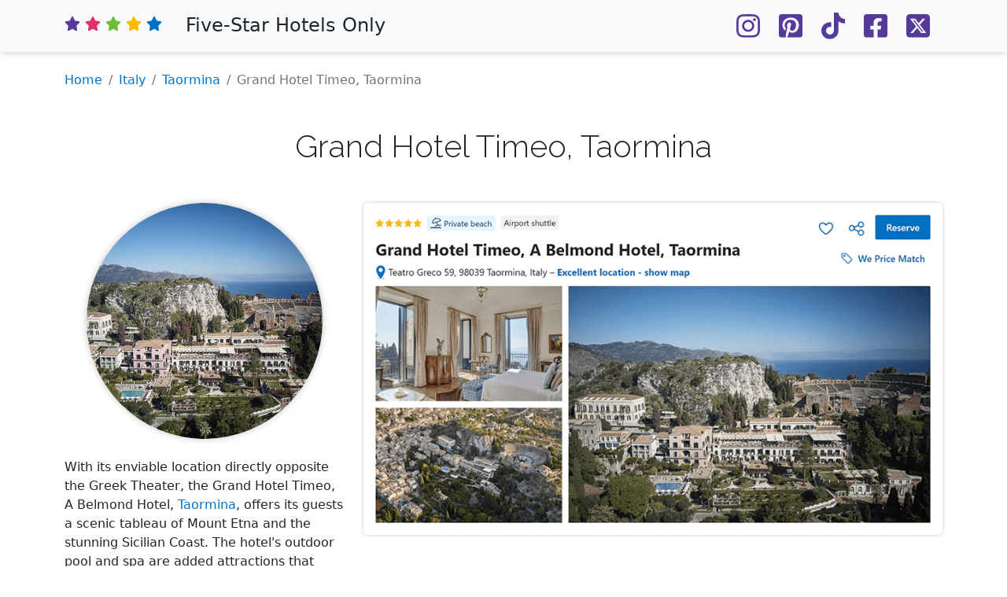

--- FILE ---
content_type: text/html
request_url: https://www.fivestarhotelsonly.com/grand-hotel-timeo-taormina.html
body_size: 3791
content:
<!doctype html>
<html lang="en">

<head>
    <!-- Google tag (gtag.js) -->
    <script async src="https://www.googletagmanager.com/gtag/js?id=G-DLSK5MW0YP"></script>
    <script>
        window.dataLayer = window.dataLayer || [];

        function gtag() {
            dataLayer.push(arguments);
        }
        gtag('js', new Date());

        gtag('config', 'G-DLSK5MW0YP');
    </script>
    <meta charset="utf-8">
    <meta name="viewport" content="width=device-width, initial-scale=1">
    <meta name="description"
        content="Explore Grand Hotel Timeo, Taormina, Taormina, Italy. View Instagram photos, read guest reviews and compare prices.">
    <title>Grand Hotel Timeo, Taormina</title>
    <link href="https://cdn.jsdelivr.net/npm/bootstrap@5.2.3/dist/css/bootstrap.min.css" rel="stylesheet"
        integrity="sha384-rbsA2VBKQhggwzxH7pPCaAqO46MgnOM80zW1RWuH61DGLwZJEdK2Kadq2F9CUG65" crossorigin="anonymous">
    <link rel="stylesheet" href="css/hotel.css">
</head>

<body>

    <header>
        <nav class="navbar navbar-light bg-light navbar-expand-lg shadow-header">
            <div class="container">
                <a class="navbar-brand" href="/" style="margin-right: 130px;">
                    <img src="svg/star-2.svg" class="star img-fluid" alt="Five-Star Hotels Logo">
                    <img src="svg/star-1.svg" class="star img-fluid" alt="Five-Star Hotels Logo">
                    <img src="svg/star-3.svg" class="star img-fluid" alt="Five-Star Hotels Logo">
                    <img src="svg/star-4.svg" class="star img-fluid" alt="Five-Star Hotels Logo">
                    <img src="svg/star-5.svg" class="star img-fluid" alt="Five-Star Hotels Logo">
                </a>
                <button type="button" class="navbar-toggler" data-bs-toggle="collapse" data-bs-target="#navbarAdvanced"
                    aria-controls="navbarAdvanced" aria-expanded="false" aria-label="Toggle navigation">
                    <span class="navbar-toggler-icon"></span>
                </button>
                <div class="collapse navbar-collapse" id="navbarAdvanced">
                    <ul class="navbar-nav mb-2 mb-lg-0 me-auto">
                        <li class="nav-item">
                            <span class="nav-logo-text">Five-Star Hotels Only</span>
                        </li>
                    </ul>
                    <ul class="navbar-nav ml-md-auto">
                        <li class="nav-item">
                            <a class="nav-link me-2" href="https://www.instagram.com/fivestarhotelsonly/"
                                target="_blank"><img src="svg/top-instagram.svg" alt="Instagram icon"
                                    class="nav-instagram"></a>
                        </li>
                        <li class="nav-item">
                            <a class="nav-link me-2" href="https://cz.pinterest.com/fivestarhotelsonly/"
                                target="_blank"><img src="svg/top-pinterest.svg" alt="Pinterest icon"
                                    class="nav-instagram"></a>
                        </li>
                        <li class="nav-item">
                            <a class="nav-link me-2" href="https://www.tiktok.com/@fivestarhotelsonly"
                                target="_blank"><img src="svg/top-tiktok.svg" alt="TikTok icon"
                                    class="nav-instagram"></a>
                        </li>
                        <li class="nav-item">
                            <a class="nav-link me-2" href="https://www.facebook.com/fivestarhotelsonly/"
                                target="_blank"><img src="svg/top-facebook.svg" alt="Facebook icon"
                                    class="nav-instagram"></a>
                        </li>
                        <li class="nav-item">
                            <a class="nav-link me-2" href="https://www.x.com/5starhotelsonly/" target="_blank"><img
                                    src="svg/top-x.svg" alt="X icon" class="nav-instagram"></a>
                        </li>
                    </ul>
                </div>
            </div>
        </nav>
    </header>

    <div class="container">

        <nav aria-label="breadcrumb">
            <ol class="breadcrumb mt-4">
                <li class="breadcrumb-item"><a href="/">Home</a></li>
                <li class="breadcrumb-item"><a href="italy.html">Italy</a></li>
                <li class="breadcrumb-item"><a href="taormina.html" target="_blank">Taormina</a></li>
                <li class="breadcrumb-item active" aria-current="page">Grand Hotel Timeo, Taormina</li>
            </ol>
        </nav>

        <div class="row mt-3 mb-3 mt-md-5 mb-md-5">
            <div class="col text-center">
                <h1 class="m-0 p-0">Grand Hotel Timeo, Taormina</h1>
            </div>
        </div>

        <div class="row">
            <div class="col-lg-4">
                <p class="text-center mb-4"><img src="300/81835.jpg" alt="Grand Hotel Timeo, Taormina" class="img-fluid oko">
                </p>
                <p>With its enviable location directly opposite the Greek Theater, the Grand Hotel Timeo, A Belmond Hotel, <a href="taormina.html">Taormina</a>, offers its guests a scenic tableau of Mount Etna and the stunning Sicilian Coast. The hotel's outdoor pool and spa are added attractions that make your stay truly memorable.</p><p>The rooms at the Grand Hotel Timeo, A Belmond Hotel, Taormina, come equipped with all modern amenities, including air conditioning, satellite TV, mini-bar, private bathroom and free Wi-Fi. You can opt for rooms that offer breathtaking views of the sea or the hotel's picturesque gardens, which are adorned with magnolias, cypress, and palm trees.</p><p><a class="small" data-bs-toggle="collapse" href="#collapseExample" aria-expanded="false" aria-controls="collapseExample" id="myLink">Read more ...</a></p><div class="collapse" id="collapseExample"><p>Start your day with an American buffet breakfast served at the hotel. Food connoisseurs will relish the Sicilian and Mediterranean delicacies whipped up at the Michelin-starred restaurant. The Literary Terrace & Bar is a perfect spot to enjoy drinks and snacks while soaking in the beautiful sea view.</p><p>The wellness center at the Grand Hotel Timeo, A Belmond Hotel, Taormina, is well-equipped with a sauna, Turkish bath, gym, and massage services. Guests who prefer to unwind on a beach can make use of the free shuttle service to the nearby private beach.</p><p>The Grand Hotel Timeo, A Belmond Hotel, Taormina, is located just 3.1 mi from the Taormina-Giardini Naxos Train Station and a 45-minute drive from Catania Airport. The hotel also offers private transfers to and from the airport and train station to ensure a hassle-free travel experience.</p>
            </div>

        </div>
        <div class="col-lg-8 text-center">
            <a href="https://www.booking.com/hotel/it/grandhoteltimeo.html?aid=2371194" target="_blank"><img src="800/81835.png" alt="Grand Hotel Timeo, Taormina"
                    class="img-fluid img-booking" style="max-width: 100%"></a>
        </div>

    </div>

    <script type="text/javascript">
        document.getElementById("myLink").onclick = function () {
            if (this.innerHTML === "Read more ...") {
                this.innerHTML = "Read less ...";
            } else {
                this.innerHTML = "Read more ...";
            }
            return false; // prevent default action
        }
    </script>

    <div class="row mt-5">
        <div class="col mx-auto text-center"><a class="btn btn-lg btn-rezervace text-uppercase w-75"
                href="https://www.booking.com/hotel/it/grandhoteltimeo.html?aid=2371194" target="_blank"><img src="svg/cc.svg" class="book"
                    alt="Make a reservation">Make a reservation on our
                most trusted booking
                portal</a></div>
    </div>


    <div class="row mt-5">
        <div class="d-flex justify-content-center flex-wrap">

            <a href="1280/81835_277597589.jpg"><img src="500-6/81835_277597589.jpg" class="img-fluid thumb" alt="Grand Hotel Timeo, Taormina Review Photo"></a>
            <a href="1280/81835_183272680.jpg"><img src="500-6/81835_183272680.jpg" class="img-fluid thumb" alt="Grand Hotel Timeo, Taormina Preview Photo"></a>
            <a href="1280/81835_183272351.jpg"><img src="500-6/81835_183272351.jpg" class="img-fluid thumb" alt="Grand Hotel Timeo, Taormina Promo Photo"></a>
            <a href="1280/81835_183272345.jpg"><img src="500-6/81835_183272345.jpg" class="img-fluid thumb" alt="Grand Hotel Timeo, Taormina Review Photo"></a>
            <a href="1280/81835_183272341.jpg"><img src="500-6/81835_183272341.jpg" class="img-fluid thumb" alt="Grand Hotel Timeo, Taormina Preview Photo"></a>
            <a href="1280/81835_183267579.jpg"><img src="500-6/81835_183267579.jpg" class="img-fluid thumb" alt="Grand Hotel Timeo, Taormina Promo Photo"></a>

        </div>
    </div>

    <div class="row mt-5">
        <div class="col mx-auto text-center"><a class="btn btn-lg btn-photos text-uppercase w-75"
                href="https://www.booking.com/hotel/it/grandhoteltimeo.html?aid=2371194" target="_blank"><img src="svg/plus.svg" class="book"
                    alt="Click for more photos">Click here to see
                more photos</a>
        </div>
    </div>


    <div class="row mt-5 mb-3">
        <div class="col text-center">
            <h2>Instagram</h2>
        </div>
    </div>
    <div class="row mb-5">

        <div class="col text-center">
            <p><a href="https://www.instagram.com/explore/locations/3312548/grand-hotel-timeo-a-belmond-hotel/" target="_blank"><img src="svg/instagram.svg" class="insta-black"
                        alt="Instagram icon"></a><a class="ms-2 insta-black-link text-uppercase" href="https://www.instagram.com/explore/locations/3312548/grand-hotel-timeo-a-belmond-hotel/"
                    target="_blank">#location</a></p><a href="https://www.instagram.com/explore/locations/3312548/grand-hotel-timeo-a-belmond-hotel/" target="_blank"><img
                    src="insta-locations/81835.jpg" class="img-fluid insta-img" alt="Instagram Hotel Location"></a>

        </div>

        <div class="col text-center">
            <p><a href="https://www.instagram.com/belmondgrandhoteltimeo" target="_blank"><img src="svg/instagram-pink.svg" class="insta-pink"
                        alt="Instagram icon"></a><a class="ms-2 insta-pink-link text-uppercase" href="https://www.instagram.com/belmondgrandhoteltimeo"
                    target="_blank">#hotel</a></p><a href="https://www.instagram.com/belmondgrandhoteltimeo" target="_blank"><img src="insta-hotels/81835.jpg"
                    class="img-fluid insta-img" alt="Instagram Hotel Account"></a>
        </div>
    </div>


    <div class="row mt-4 text-center">
        <p class="lead text-muted">HASHTAGS</p>
        <p class="text-muted">#GrandHotelTimeo #TaorminaLuxury #SicilyStay #ItalianElegance #TimeoExperience #TaorminaViews #LuxuryLodging #SicilianCharm #HistoricHotel #MediterraneanEscape #TimeoTaormina #ItalianVacation #SicilyTravel #UnforgettableStay #IconicHotel</p>
    </div>


    <div class="row my-5">
        <div class="col mx-auto text-center"><a class="btn btn-lg btn-avail text-uppercase w-75"
                href="https://www.booking.com/hotel/it/grandhoteltimeo.html?aid=2371194" target="_blank"><img src="svg/lupa.svg" class="book"
                    alt="See Availability">Check out the
                availability and prices</a></div>
    </div>



    <div class="row mt-5">
        <div class="col">
            <h1 class="text-center">We'd love to connect with you.<br>Follow us on social media.</h1>
        </div>
        <div class="row mt-5 mx-auto">
            <div class="col text-center p-4"><a href="https://www.instagram.com/fivestarhotelsonly/"
                    target="_blank"><img class="social" src="svg/instagram.svg" alt="Instagram Logo"></a>
            </div>
            <div class="col text-center p-4"><a href="https://pinterest.com/fivestarhotelsonly/" target="_blank"><img
                        class="social" src="svg/pinterest.svg" alt="Pinterest Logo"></a>
            </div>
            <div class="col text-center p-4"><a href="https://www.tiktok.com/@fivestarhotelsonly" target="_blank"><img
                        class="social" src="svg/tiktok.svg" alt="TikTok icon"></a></div>
            <div class="col text-center p-4"><a href="https://www.facebook.com/fivestarhotelsonly/" target="_blank"><img
                        class="social" src="svg/facebook.svg" alt="Facebook Logo"></a>
            </div>
            <div class="col text-center p-4"><a href="https://x.com/5starhotelsonly/" target="_blank"><img
                        class="social" src="svg/x.svg" alt="X Logo"></a>
            </div>
        </div>
    </div>
    </div>




    <div class="container">
        <div class="row" style="margin-top: 110px;">
            <div class="col text-center"> <a class="navbar-brand" href="/">
                    <img src="svg/star-2.svg" class="star-foot img-fluid" alt="Five-Star Hotels Logo">
                    <img src="svg/star-1.svg" class="star-foot img-fluid" alt="Five-Star Hotels Logo">
                    <img src="svg/star-3.svg" class="star-foot img-fluid" alt="Five-Star Hotels Logo">
                    <img src="svg/star-4.svg" class="star-foot img-fluid" alt="Five-Star Hotels Logo">
                    <img src="svg/star-5.svg" class="star-foot img-fluid" alt="Five-Star Hotels Logo">
                </a></div>
        </div>
        <div class="row mt-5">
            <div class="col text-center">
                <p class="small"><a href="contact.html">You can contact us here.</a><br><br>
                    We only use <a href="https://policies.google.com/technologies/cookies" target="_blank">Google
                        Analytics cookies</a> to track traffic on our site.<br>The photos on this page
                    originate from our partner Booking.com and may be subject to copyright by<br><a href="https://www.belmond.com/hotels/europe/italy/taormina/belmond-grand-hotel-timeo/"
                        target="_blank">Grand Hotel Timeo, Taormina</a>, Teatro Greco 59, 98039 Taormina, Italy.
                    <br><br><a href="/">www.fivestarhotelsonly.com - 2023</a></p>
            </div>
        </div>
    </div>






    <script src="https://cdn.jsdelivr.net/npm/bootstrap@5.2.3/dist/js/bootstrap.bundle.min.js"
        integrity="sha384-kenU1KFdBIe4zVF0s0G1M5b4hcpxyD9F7jL+jjXkk+Q2h455rYXK/7HAuoJl+0I4" crossorigin="anonymous">

    </script>
<script defer src="https://static.cloudflareinsights.com/beacon.min.js/vcd15cbe7772f49c399c6a5babf22c1241717689176015" integrity="sha512-ZpsOmlRQV6y907TI0dKBHq9Md29nnaEIPlkf84rnaERnq6zvWvPUqr2ft8M1aS28oN72PdrCzSjY4U6VaAw1EQ==" data-cf-beacon='{"version":"2024.11.0","token":"6bb4a77ecbd64c129d25ce76f2541ed0","r":1,"server_timing":{"name":{"cfCacheStatus":true,"cfEdge":true,"cfExtPri":true,"cfL4":true,"cfOrigin":true,"cfSpeedBrain":true},"location_startswith":null}}' crossorigin="anonymous"></script>
</body>

</html>

--- FILE ---
content_type: text/css
request_url: https://www.fivestarhotelsonly.com/css/hotel.css
body_size: 766
content:
@import url("https://fonts.googleapis.com/css2?family=Raleway:wght@100;200;300;400;500;600;700;800;900&display=swap");

.nav-logo-text {
    font-size: 24px;
    vertical-align: 6px;
}

a {
    text-decoration: none;
}

h1 {
    font-family: "Raleway", sans-serif;
    font-weight: 300;
    margin-top: 100px;
}

h2 {
    font-family: "Raleway", sans-serif;
    font-weight: 300;
}

.insta-pink,
.insta-black {
    width: 30px;
    vertical-align: -9px;
}

.insta-pink-link {
    font-size: 25px;
    text-decoration: none;
    color: #E1306C;
    transition: 0.5s;
}

.insta-pink-link:hover {
    font-size: 25px;
    text-decoration: underline;
    color: #E1306C;
}

.insta-black-link {
    font-size: 25px;
    text-decoration: none;
    color: #222;
    transition: 0.5s;
}

.insta-black-link:hover {
    font-size: 25px;
    text-decoration: underline;
    color: #222;
}

.insta-img {
    border-radius: 5px;
    transition: 0.5s;
    box-shadow: 0px 0px 5px rgba(0, 0, 0, 0.22);

}

.insta-img:hover {
    box-shadow: 0px 0px 5px #553A99;
}

.img-booking {
    padding: 15px;
    border-radius: 5px;
    transition: 0.5s;
    box-shadow: 0px 0px 5px rgba(0, 0, 0, 0.22);

}

.img-booking:hover {
    box-shadow: 0px 0px 5px #553A99;
}

.nav-bg-image {
    background-image: linear-gradient(to bottom, #fafafa, #fafafa);
}

.shadow-header {
    box-shadow: 0px 0px 10px rgba(0, 0, 0, 0.22);
}



.nav-item a {
    color: #fafafa;
    font-weight: 600;
}

.navbar {
    background-color: #fafafa;
}

.star {
    max-width: 20px;
    vertical-align: 1px;
}

.star-foot {
    max-width: 40px;
}


.btn {
    font-weight: 500;
}

.btn-rezervace {
    background-color: #0070c2;
    transition: 0.5s;
    color: #fff;
}

.btn-rezervace:hover {
    background-color: #0061a8;
    color: #fff;
}

.btn-avail {
    background-color: #6CBC35;
    transition: 0.5s;
    color: #fff;
}

.btn-avail:hover {
    background-color: #589A2B;
    color: #fff;
}

.btn-photos {
    background-color: #E1306C;
    transition: 0.5s;
    color: #fff;
}

.btn-photos:hover {
    background-color: #B82758;
    color: #fff;
}

.nav-item a {
    color: #222;
    text-decoration: none;
}

.nav-facebook {
    width: 30px;
}

.nav-instagram {
    width: 30px;
}

.book {
    width: 25px;
    height: 25px;
    margin-right: 20px;
    vertical-align: -5px;
}

.lupa {
    width: 20px;
    height: 20px;
    margin-right: 20px;
    vertical-align: -4px;
}


.bed {
    width: 24px;
    height: 24px;
    margin-right: 20px;
    vertical-align: -5px;
}

.karta {
    border-radius: 10px;
    padding: 15px;
    background-color: #fafafa;
    transition: 0.5s;

}

.karta:hover {
    background-color: #f8f5ff;
}

.karta-title {
    font-size: 22px;
    font-weight: 500;
    color: #08538C;
    text-decoration: none;
}

.karta-title:hover {
    font-size: 22px;
    font-weight: 500;
    color: #08538C;
    text-decoration: underline;
}

.hide {
    visibility: hidden;
}

.oko {

    border-radius: 100%;
    box-shadow: 0px 0px 10px rgba(0, 0, 0, 0.22);

}

.oko-big {
    max-width: 400px;
    border-radius: 100%;
    box-shadow: 0px 0px 10px rgba(0, 0, 0, 0.22);

}


.thumb {
    border-radius: 5px;
    display: block;
    max-width: 400px;
    max-height: 300px;
    margin: 5px;
    transition: 0.5s;
    box-shadow: 0px 0px 5px rgba(0, 0, 0, 0.22);

}

.thumb:hover {
    box-shadow: 0px 0px 5px #553A99;
}

.ocko {

    border-radius: 5px;
    transition: 0.5s;
    box-shadow: 0px 0px 10px rgba(0, 0, 0, 0.22);

}

.ocko:hover {
    box-shadow: 0px 0px 10px #553A99;
}

.main-page-title {
    font-size: 18px;
    font-weight: 400;
    color: #08538C;
    text-decoration: none;
}

.main-page-title:hover {
    font-size: 18px;
    font-weight: 400;
    color: #08538C;
    text-decoration: underline;
}

.karta-index {
    padding: 15px;
    border-radius: 10px;
    background-color: #fafafa;
    transition: 0.5s;

}

.karta-index:hover {
    background-color: #f8f5ff;

}

.social {
    max-width: 150px;
    max-height: 150px;
}


a.text-link {
    text-decoration: underline;
    color: gray;
}

a.text-link:hover {
    text-decoration: none;
    color: #222;
}

.odd {
    background-color: #f8f9fa !important;
}

.pagination {
    --bs-pagination-border-width: 0px;
    --bs-pagination-active-bg: #08538c;
    --bs-pagination-active-border-color: #08538c;
}

.page-link {
    border-radius: 10px;
}

a {
    color: #0073cb;
}

a:hover {
    color: #032c4b;
}

:root {
    --bs-link-color: #0073cb;
    --bs-link-hover-color: #032c4b;
}

.first-1::first-letter {
    initial-letter: 3;
    color: #553a99;
    margin-right: .75em;
}

.first-h3 {
    color: #553a99;
}

.first-h3:hover {
    color: #462F7D;
}







@media (max-width: 576px) {}

@media (max-width: 768px) {

    .insta-pink,
    .insta-black {
        width: 20px;
        vertical-align: -6px;
    }

    .insta-pink-link,
    .insta-black-link {
        font-size: 15px;
    }


    .insta-pink-link:hover {
        font-size: 15px;
        text-decoration: underline;
        color: #E1306C;
    }

    .insta-black-link:hover {
        font-size: 15px;
        text-decoration: underline;
        color: #222;
    }
}

@media (max-width: 992px) {}

@media (min-width: 1200px) {}

@media (min-width: 1400px) {}

--- FILE ---
content_type: image/svg+xml
request_url: https://www.fivestarhotelsonly.com/svg/star-5.svg
body_size: 52
content:
<?xml version="1.0" encoding="utf-8"?>
<!-- Generator: Adobe Illustrator 27.0.1, SVG Export Plug-In . SVG Version: 6.00 Build 0)  -->
<svg version="1.1" id="Vrstva_1" xmlns="http://www.w3.org/2000/svg" xmlns:xlink="http://www.w3.org/1999/xlink" x="0px" y="0px"
	 viewBox="0 0 576 512" style="enable-background:new 0 0 576 512;" xml:space="preserve">
<style type="text/css">
	.st0{fill:#0070c2;}
</style>
<path class="st0" d="M316.9,18c-5.3-11-16.5-18-28.8-18s-23.4,7-28.8,18L195,150.3L51.4,171.5c-12,1.8-22,10.2-25.7,21.7
	s-0.7,24.2,7.9,32.7L137.8,329l-24.6,145.7c-2,12,3,24.2,12.9,31.3s23,8,33.8,2.3l128.3-68.5l128.3,68.5c10.8,5.7,23.9,4.9,33.8-2.3
	s14.9-19.3,12.9-31.3L438.5,329l104.2-103.1c8.6-8.5,11.7-21.2,7.9-32.7s-13.7-19.9-25.7-21.7l-143.7-21.2L316.9,18z"/>
</svg>


--- FILE ---
content_type: image/svg+xml
request_url: https://www.fivestarhotelsonly.com/svg/lupa.svg
body_size: 6
content:
<?xml version="1.0" encoding="utf-8"?>
<!-- Generator: Adobe Illustrator 27.0.1, SVG Export Plug-In . SVG Version: 6.00 Build 0)  -->
<svg version="1.1" id="Vrstva_1" xmlns="http://www.w3.org/2000/svg" xmlns:xlink="http://www.w3.org/1999/xlink" x="0px" y="0px"
	 viewBox="0 0 512 512" style="enable-background:new 0 0 512 512;" xml:space="preserve">
<style type="text/css">
	.st0{fill:#FFFFFF;}
	.st1{opacity:0.4;fill:#FFFFFF;enable-background:new    ;}
</style>
<path class="st0" d="M500.3,443.7L380.6,324c-15,22.3-34.3,41.5-56.6,56.6l119.7,119.7c15.6,15.6,41,15.6,56.6,0
	C515.9,484.7,515.9,459.3,500.3,443.7z"/>
<path class="st1" d="M207.1,0C93.1,0,0,93.1,0,208s93.1,208,207.1,208s208-93.1,208-208S322.9,0,207.1,0z M207.1,336
	c-70.6,0-128-57.4-128-128s57.4-128,128-128s128,57.4,128,128C335.1,278.6,278.6,336,207.1,336z"/>
</svg>


--- FILE ---
content_type: image/svg+xml
request_url: https://www.fivestarhotelsonly.com/svg/instagram.svg
body_size: 337
content:
<?xml version="1.0" encoding="utf-8"?>
<!-- Generator: Adobe Illustrator 27.0.1, SVG Export Plug-In . SVG Version: 6.00 Build 0)  -->
<svg version="1.1" id="Vrstva_1" xmlns="http://www.w3.org/2000/svg" xmlns:xlink="http://www.w3.org/1999/xlink" x="0px" y="0px"
	 viewBox="0 0 448 512" style="enable-background:new 0 0 448 512;" xml:space="preserve">
<style type="text/css">
	.st0{fill:#e42d9e;}
</style>
<path class="st0" d="M224.1,141c-63.6,0-114.9,51.3-114.9,114.9s51.3,114.9,114.9,114.9S339,319.5,339,255.9S287.7,141,224.1,141z
	 M224.1,330.6c-41.1,0-74.7-33.5-74.7-74.7s33.5-74.7,74.7-74.7s74.7,33.5,74.7,74.7S265.2,330.6,224.1,330.6L224.1,330.6z
	 M370.5,136.3c0,14.9-12,26.8-26.8,26.8c-14.9,0-26.8-12-26.8-26.8s12-26.8,26.8-26.8S370.5,121.5,370.5,136.3z M446.6,163.5
	c-1.7-35.9-9.9-67.7-36.2-93.9c-26.2-26.2-58-34.4-93.9-36.2c-37-2.1-147.9-2.1-184.9,0C95.8,35.1,64,43.3,37.7,69.5
	s-34.4,58-36.2,93.9c-2.1,37-2.1,147.9,0,184.9c1.7,35.9,9.9,67.7,36.2,93.9s58,34.4,93.9,36.2c37,2.1,147.9,2.1,184.9,0
	c35.9-1.7,67.7-9.9,93.9-36.2c26.2-26.2,34.4-58,36.2-93.9C448.7,311.3,448.7,200.5,446.6,163.5L446.6,163.5z M398.8,388
	c-7.8,19.6-22.9,34.7-42.6,42.6c-29.5,11.7-99.5,9-132.1,9s-102.7,2.6-132.1-9c-19.6-7.8-34.7-22.9-42.6-42.6
	c-11.7-29.5-9-99.5-9-132.1s-2.6-102.7,9-132.1c7.8-19.6,22.9-34.7,42.6-42.6c29.5-11.7,99.5-9,132.1-9s102.7-2.6,132.1,9
	c19.6,7.8,34.7,22.9,42.6,42.6c11.7,29.5,9,99.5,9,132.1S410.5,358.6,398.8,388z"/>
</svg>


--- FILE ---
content_type: image/svg+xml
request_url: https://www.fivestarhotelsonly.com/svg/star-3.svg
body_size: -22
content:
<?xml version="1.0" encoding="utf-8"?>
<!-- Generator: Adobe Illustrator 27.0.1, SVG Export Plug-In . SVG Version: 6.00 Build 0)  -->
<svg version="1.1" id="Vrstva_1" xmlns="http://www.w3.org/2000/svg" xmlns:xlink="http://www.w3.org/1999/xlink" x="0px" y="0px"
	 viewBox="0 0 576 512" style="enable-background:new 0 0 576 512;" xml:space="preserve">
<style type="text/css">
	.st0{fill:#6CBC35;}
</style>
<path class="st0" d="M316.9,18c-5.3-11-16.5-18-28.8-18s-23.4,7-28.8,18L195,150.3L51.4,171.5c-12,1.8-22,10.2-25.7,21.7
	s-0.7,24.2,7.9,32.7L137.8,329l-24.6,145.7c-2,12,3,24.2,12.9,31.3s23,8,33.8,2.3l128.3-68.5l128.3,68.5c10.8,5.7,23.9,4.9,33.8-2.3
	s14.9-19.3,12.9-31.3L438.5,329l104.2-103.1c8.6-8.5,11.7-21.2,7.9-32.7s-13.7-19.9-25.7-21.7l-143.7-21.2L316.9,18z"/>
</svg>


--- FILE ---
content_type: image/svg+xml
request_url: https://www.fivestarhotelsonly.com/svg/top-pinterest.svg
body_size: 237
content:
<?xml version="1.0" encoding="utf-8"?>
<!-- Generator: Adobe Illustrator 27.1.1, SVG Export Plug-In . SVG Version: 6.00 Build 0)  -->
<svg version="1.1" id="Vrstva_1" xmlns="http://www.w3.org/2000/svg" xmlns:xlink="http://www.w3.org/1999/xlink" x="0px" y="0px"
	 viewBox="0 0 448 512" style="enable-background:new 0 0 448 512;" xml:space="preserve">
<style type="text/css">
	.st0{fill:#553a99;}
</style>
<path class="st0" d="M448,80v352c0,26.5-21.5,48-48,48H154.4c9.8-16.4,22.4-40,27.4-59.3c3-11.5,15.3-58.4,15.3-58.4
	c8,15.3,31.4,28.2,56.3,28.2c74.1,0,127.4-68.1,127.4-152.7c0-81.1-66.2-141.8-151.4-141.8c-106,0-162.2,71.1-162.2,148.6
	c0,36,19.2,80.8,49.8,95.1c4.7,2.2,7.1,1.2,8.2-3.3c0.8-3.4,5-20.1,6.8-27.8c0.6-2.5,0.3-4.6-1.7-7c-10.1-12.3-18.3-34.9-18.3-56
	c0-54.2,41-106.6,110.9-106.6c60.3,0,102.6,41.1,102.6,99.9c0,66.4-33.5,112.4-77.2,112.4c-24.1,0-42.1-19.9-36.4-44.4
	c6.9-29.2,20.3-60.7,20.3-81.8c0-53-75.5-45.7-75.5,25c0,21.7,7.3,36.5,7.3,36.5c-31.4,132.8-36.1,134.5-29.6,192.6l2.2,0.8H48
	c-26.5,0-48-21.5-48-48V80c0-26.5,21.5-48,48-48h352C426.5,32,448,53.5,448,80z"/>
</svg>


--- FILE ---
content_type: image/svg+xml
request_url: https://www.fivestarhotelsonly.com/svg/pinterest.svg
body_size: 201
content:
<?xml version="1.0" encoding="utf-8"?>
<!-- Generator: Adobe Illustrator 27.1.1, SVG Export Plug-In . SVG Version: 6.00 Build 0)  -->
<svg version="1.1" id="Vrstva_1" xmlns="http://www.w3.org/2000/svg" xmlns:xlink="http://www.w3.org/1999/xlink" x="0px" y="0px"
	 viewBox="0 0 448 512" style="enable-background:new 0 0 448 512;" xml:space="preserve">
<style type="text/css">
	.st0{fill:#e60023;}
</style>
<path class="st0" d="M448,80v352c0,26.5-21.5,48-48,48H154.4c9.8-16.4,22.4-40,27.4-59.3c3-11.5,15.3-58.4,15.3-58.4
	c8,15.3,31.4,28.2,56.3,28.2c74.1,0,127.4-68.1,127.4-152.7c0-81.1-66.2-141.8-151.4-141.8c-106,0-162.2,71.1-162.2,148.6
	c0,36,19.2,80.8,49.8,95.1c4.7,2.2,7.1,1.2,8.2-3.3c0.8-3.4,5-20.1,6.8-27.8c0.6-2.5,0.3-4.6-1.7-7c-10.1-12.3-18.3-34.9-18.3-56
	c0-54.2,41-106.6,110.9-106.6c60.3,0,102.6,41.1,102.6,99.9c0,66.4-33.5,112.4-77.2,112.4c-24.1,0-42.1-19.9-36.4-44.4
	c6.9-29.2,20.3-60.7,20.3-81.8c0-53-75.5-45.7-75.5,25c0,21.7,7.3,36.5,7.3,36.5c-31.4,132.8-36.1,134.5-29.6,192.6l2.2,0.8H48
	c-26.5,0-48-21.5-48-48V80c0-26.5,21.5-48,48-48h352C426.5,32,448,53.5,448,80z"/>
</svg>
